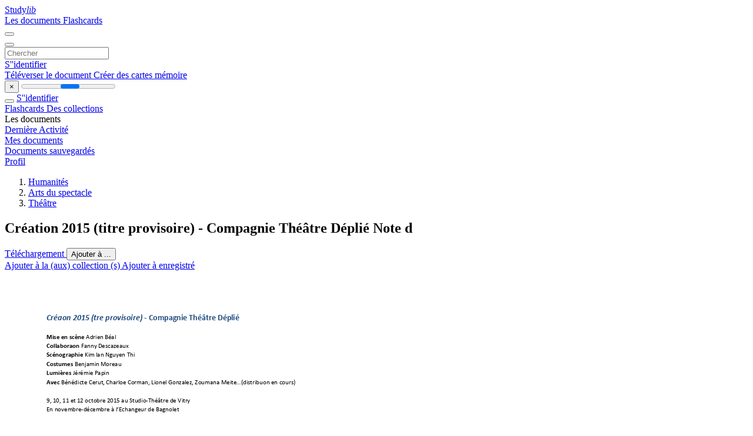

--- FILE ---
content_type: text/html;charset=UTF-8
request_url: https://studylibfr.com/doc/4293791/cr%C3%A9ation-2015--titre-provisoire----compagnie-th%C3%A9%C3%A2tre-d%C3%A9pl...
body_size: 19820
content:















































	




























<!DOCTYPE html>
<html lang="fr">
<head>
    











<meta charset="utf-8">
<meta http-equiv="x-dns-prefetch-control" content="on">












<meta name="viewport" content="width=device-width, initial-scale=1, shrink-to-fit=no">
<meta http-equiv="x-ua-compatible" content="ie=edge">


<title>Cr&eacute;ation 2015 (titre provisoire) - Compagnie Th&eacute;&acirc;tre D&eacute;pli&eacute; Note d</title>


    <meta name="description" content="Dissertations gratuites, aide aux devoirs, cartes m&eacute;moire, travaux de recherche, rapports de lecture, m&eacute;moires, histoire, science, politique">


    <meta name="keywords" content="Dissertations gratuites, aide aux devoirs, cartes m&eacute;moire, travaux de recherche, rapports de lecture, m&eacute;moires, histoire, science, politique">





    <meta name="thumbnail" content="//s1.studylibfr.com/store/data/004293791_1-b8e1a2165e74473ee6872d7b10923f05.png">



    <script async crossorigin="anonymous"
    src="https://pagead2.googlesyndication.com/pagead/js/adsbygoogle.js?client=ca-pub-4574181568230206"></script>





<link rel="stylesheet" href="/theme/issuu2/design-4/dist/styles/design-4.css?_=1768295231228">










<link rel="apple-touch-icon-precomposed" href="/apple-touch-icon-precomposed.png">
<link rel="apple-touch-icon" sizes="180x180" href="/apple-touch-icon.png">
<link rel="icon" type="image/png" sizes="32x32" href="/favicon-32x32.png">
<link rel="icon" type="image/png" sizes="194x194" href="/favicon-194x194.png">
<link rel="icon" type="image/png" sizes="192x192" href="/android-chrome-192x192.png">
<link rel="icon" type="image/png" sizes="16x16" href="/favicon-16x16.png">
<link rel="mask-icon" href="/safari-pinned-tab.svg" color="#ff6d5a">
<link rel="manifest" href="/site.webmanifest">
<meta name="msapplication-TileColor" content="#fff">
<meta name="msapplication-config" content="/browserconfig.xml">
<meta name="theme-color" content="#fff">




    <meta property="og:title" content="Cr&eacute;ation 2015 (titre provisoire) - Compagnie Th&eacute;&acirc;tre D&eacute;pli&eacute; Note d"/>


    <meta property="og:description" content="Dissertations gratuites, aide aux devoirs, cartes m&eacute;moire, travaux de recherche, rapports de lecture, m&eacute;moires, histoire, science, politique">

<meta property="og:type" content="article"/>

    <meta property="og:url" content="https://studylibfr.com/doc/4293791/cr&eacute;ation-2015--titre-provisoire----compagnie-th&eacute;&acirc;tre-d&eacute;pl...">


    <meta property="og:image" content="//s1.studylibfr.com/store/data/004293791_1-b8e1a2165e74473ee6872d7b10923f05.png">

<meta property="og:site_name" content="studylibfr.com">


    <meta name="twitter:title" content="Cr&eacute;ation 2015 (titre provisoire) - Compagnie Th&eacute;&acirc;tre D&eacute;pli&eacute; Note d">


    <meta name="twitter:description" content="Dissertations gratuites, aide aux devoirs, cartes m&eacute;moire, travaux de recherche, rapports de lecture, m&eacute;moires, histoire, science, politique">

<meta name="twitter:card" content="summary">

    <meta name="twitter:image" content="//s1.studylibfr.com/store/data/004293791_1-b8e1a2165e74473ee6872d7b10923f05.png">

<meta name="twitter:site" content="@studylibfr.com">


            







<link rel="preconnect" href="//s1.studylibfr.com/store">
<link rel="dns-prefetch" href="//s1.studylibfr.com/store">



<link rel="preload" href="//s1.studylibfr.com/store/data/004293791_1-b8e1a2165e74473ee6872d7b10923f05.png" as="image" media="(min-width:1200px)">
<link rel="preload" href="//s1.studylibfr.com/store/data/004293791_1-b8e1a2165e74473ee6872d7b10923f05-768x994.png" as="image" media="(max-width:1199px)">

<link rel="canonical" href="https://studylibfr.com/doc/4293791/cr%C3%A9ation-2015--titre-provisoire----compagnie-th%C3%A9%C3%A2tre-d%C3%A9pl...">


<script type="application/ld+json">[{"itemListElement":[{"position":1,"name":"Humanités","item":"https://studylibfr.com/catalog/Humanit%C3%A9s","@type":"ListItem"},{"position":2,"name":"Arts du spectacle","item":"https://studylibfr.com/catalog/Humanit%C3%A9s/Arts+du+spectacle","@type":"ListItem"},{"position":3,"name":"Théâtre","item":"https://studylibfr.com/catalog/Humanit%C3%A9s/Arts+du+spectacle/Th%C3%A9%C3%A2tre","@type":"ListItem"}],"@context":"https://schema.org","@type":"BreadcrumbList"},{"dateModified":"2024-06-21T20:42:08Z","datePublished":"2017-05-24T12:06:24Z","headline":"Création 2015 (titre provisoire) - Compagnie Théâtre Déplié Note d","image":"https://s1.studylibfr.com/store/data/004293791_1-b8e1a2165e74473ee6872d7b10923f05.png","mainEntityOfPage":{"@id":"https://google.com/article","@type":"WebPage"},"inLanguage":"fr","@context":"https://schema.org","@type":"Article"}]</script>



<script>
    
    var gaVC =
        
        
    
    
    'd'
    ;
</script>

<style>
    

    
</style>

		<link rel="stylesheet" href="/theme/htmlex/dist/HtmlexViewer.css?_=1768295231228">
		<style>/* Part 2: Page Elements: Modify with caution
 * The followings are base classes, some of which are meant to be override by PDF specific classes
 * So do not increase the specificity (e.g. ".classname" -> "#page-container .classname")
 */
.h2fc .pf { /* page */
  position:relative;
  background-color:white;
  overflow: hidden;
  margin:0; 
  border:0; /* required by pdf2htmlEX.js for page visibility test */
}.h2fc .pc { /* content of a page */
  position:absolute;
  border:0;
  padding:0;
  margin:0;
  top:0;
  left:0;
  width:100%;
  height:100%;
  overflow:hidden;
  display:block;
  /* set transform-origin for scaling */
  transform-origin:0% 0%;
  -ms-transform-origin:0% 0%;
  -webkit-transform-origin:0% 0%;
}.h2fc .pc.opened { /* used by pdf2htmlEX.js, to show/hide pages */
  display:block;
}.h2fc .bf { /* images that occupies the whole page */
  position:absolute;
  border:0;
  margin:0;
  top:0;
  bottom:0;
  width:100%;
  height:100%;
  -ms-user-select:none;
  -moz-user-select:none;
  -webkit-user-select:none;
  user-select:none;
}.h2fc .bi { /* images that cover only a part of the page */
  position:absolute;
  border:0;
  margin:0;
  -ms-user-select:none;
  -moz-user-select:none;
  -webkit-user-select:none;
  user-select:none;
}
@media print {
.h2fc .pf {
    margin:0;
    box-shadow:none;
    page-break-after:always;
    page-break-inside:avoid;
  }
  @-moz-document url-prefix() {
    /* fix page truncation for FireFox */
.h2fc .pf {
      overflow:visible;
      border:1px solid #FFFFFF;
    }.h2fc .pc {overflow:visible;}
  }
}.h2fc .c { /* clip box */
  position:absolute;
  border:0;
  padding:0;
  margin:0;
  overflow:hidden;
  display:block;
}.h2fc .t { /* text line */
  position:absolute;
  white-space:pre;
  font-size:1px;
  transform-origin:0% 100%;
  -ms-transform-origin:0% 100%;
  -webkit-transform-origin:0% 100%;
  unicode-bidi:bidi-override;/* For rtl languages, e.g. Hebrew, we don't want the default Unicode behaviour */
  -moz-font-feature-settings:"liga" 0;/* We don't want Firefox to recognize ligatures */
}.h2fc .t:after { /* webkit #35443 */
  content: '';
}.h2fc .t:before { /* Workaround Blink(up to 41)/Webkit bug of word-spacing with leading spaces (chromium #404444 and pdf2htmlEX #412) */
  content: '';
  display: inline-block;
}.h2fc .t span { /* text blocks within a line */
  /* Blink(up to 41)/Webkit have bug with negative word-spacing and inline-block (pdf2htmlEX #416), so keep normal span inline. */
  position:relative;
  unicode-bidi:bidi-override; /* For rtl languages, e.g. Hebrew, we don't want the default Unicode behaviour */
}.h2fc ._ { /* text shift */
  /* Blink(up to 41)/Webkit have bug with inline element, continuous spaces and word-spacing. Workaround by inline-block. */
  display: inline-block;
  color: transparent;
  z-index: -1;
}
/* selection background should not be opaque, for fallback mode */
::selection{
  background: rgba(127,255,255,0.4);
}
::-moz-selection{
  background: rgba(127,255,255,0.4);
}.h2fc .pi { /* info for Javascript */
  display:none;
}.h2fc .l { /* annotation links */
}
/* transparent color - WebKit */
.h2fc .d { /* css drawing */
  position:absolute;
  transform-origin:0% 100%;
  -ms-transform-origin:0% 100%;
  -webkit-transform-origin:0% 100%;
}
/* for the forms */
.h2fc .it {
  border: none;
  background-color: rgba(255, 255, 255, 0.0);
}.h2fc .ir:hover {
  cursor: pointer;
}

/* Base CSS END */
.h2fc .ff0{font-family:sans-serif;visibility:hidden;}
@font-face{font-display:swap;font-family:ff1;src:url(//s1.studylibfr.com/store/data-gzf/4b0d51547acaab2d3d1d97a1f774799c/1/004293791.htmlex.zip/f1.woff)format("woff");}.h2fc .ff1{font-family:ff1;line-height:0.872559;font-style:normal;font-weight:normal;visibility:visible;}
@font-face{font-display:swap;font-family:ff2;src:url(//s1.studylibfr.com/store/data-gzf/4b0d51547acaab2d3d1d97a1f774799c/1/004293791.htmlex.zip/f2.woff)format("woff");}.h2fc .ff2{font-family:ff2;line-height:0.863770;font-style:normal;font-weight:normal;visibility:visible;}
@font-face{font-display:swap;font-family:ff3;src:url(//s1.studylibfr.com/store/data-gzf/4b0d51547acaab2d3d1d97a1f774799c/1/004293791.htmlex.zip/f3.woff)format("woff");}.h2fc .ff3{font-family:ff3;line-height:0.871094;font-style:normal;font-weight:normal;visibility:visible;}
@font-face{font-display:swap;font-family:ff4;src:url(//s1.studylibfr.com/store/data-gzf/4b0d51547acaab2d3d1d97a1f774799c/1/004293791.htmlex.zip/f4.woff)format("woff");}.h2fc .ff4{font-family:ff4;line-height:0.871094;font-style:normal;font-weight:normal;visibility:visible;}
@font-face{font-display:swap;font-family:ff5;src:url(//s1.studylibfr.com/store/data-gzf/4b0d51547acaab2d3d1d97a1f774799c/1/004293791.htmlex.zip/f5.woff)format("woff");}.h2fc .ff5{font-family:ff5;line-height:0.862793;font-style:normal;font-weight:normal;visibility:visible;}
@font-face{font-display:swap;font-family:ff6;src:url(//s1.studylibfr.com/store/data-gzf/4b0d51547acaab2d3d1d97a1f774799c/1/004293791.htmlex.zip/f6.woff)format("woff");}.h2fc .ff6{font-family:ff6;line-height:0.863770;font-style:normal;font-weight:normal;visibility:visible;}
@font-face{font-display:swap;font-family:ff7;src:url(//s1.studylibfr.com/store/data-gzf/4b0d51547acaab2d3d1d97a1f774799c/1/004293791.htmlex.zip/f7.woff)format("woff");}.h2fc .ff7{font-family:ff7;line-height:0.862793;font-style:normal;font-weight:normal;visibility:visible;}.h2fc .m0{transform:matrix(0.250000,0.000000,0.000000,0.250000,0,0);-ms-transform:matrix(0.250000,0.000000,0.000000,0.250000,0,0);-webkit-transform:matrix(0.250000,0.000000,0.000000,0.250000,0,0);}.h2fc .v0{vertical-align:0px;}.h2fc .ls9{letter-spacing:-0.37px;}.h2fc .ls5{letter-spacing:-0.14px;}.h2fc .ls3{letter-spacing:-0.07px;}.h2fc .ls2{letter-spacing:-0.03px;}.h2fc .ls1{letter-spacing:0px;}.h2fc .ls0{letter-spacing:0.02px;}.h2fc .ls7{letter-spacing:0.08px;}.h2fc .ls6{letter-spacing:0.08px;}.h2fc .ls8{letter-spacing:0.09px;}.h2fc .ls4{letter-spacing:0.24px;}.h2fc .sc_{text-shadow:none;}.h2fc .sc0{text-shadow:-0.015em 0 transparent,0 0.015em transparent,0.015em 0 transparent,0 -0.015em  transparent;}
@media screen and (-webkit-min-device-pixel-ratio:0){
.h2fc .sc_{-webkit-text-stroke:0px transparent;}.h2fc .sc0{-webkit-text-stroke:0.015em transparent;text-shadow:none;}
}.h2fc .ws8{word-spacing:-10.84px;}.h2fc .ws3{word-spacing:-10.22px;}.h2fc .ws6{word-spacing:-10.06px;}.h2fc .ws4{word-spacing:-10.00px;}.h2fc .ws0{word-spacing:-9.98px;}.h2fc .ws1{word-spacing:-9.94px;}.h2fc .ws2{word-spacing:-9.90px;}.h2fc .ws5{word-spacing:-9.83px;}.h2fc .ws9{word-spacing:-9.60px;}.h2fc .ws7{word-spacing:0px;}.h2fc ._0{margin-left:-1.19px;}.h2fc ._1{width:1.00px;}.h2fc .fc1{color:rgb(0,0,0);}.h2fc .fc0{color:rgb(31,73,125);}.h2fc .fs1{font-size:44.16px;}.h2fc .fs2{font-size:48px;}.h2fc .fs0{font-size:56.16px;}.h2fc .y0{bottom:0px;}.h2fc .y59{bottom:78.38px;}.h2fc .y2c{bottom:86.78px;}.h2fc .y58{bottom:93.86px;}.h2fc .y2b{bottom:102.26px;}.h2fc .y57{bottom:109.34px;}.h2fc .y2a{bottom:117.74px;}.h2fc .y56{bottom:124.7px;}.h2fc .y29{bottom:133.1px;}.h2fc .y55{bottom:140.18px;}.h2fc .y65{bottom:141.62px;}.h2fc .y28{bottom:148.58px;}.h2fc .y54{bottom:155.66px;}.h2fc .y64{bottom:156.98px;}.h2fc .y27{bottom:164.06px;}.h2fc .y53{bottom:171.02px;}.h2fc .y63{bottom:172.46px;}.h2fc .y26{bottom:179.42px;}.h2fc .y52{bottom:186.5px;}.h2fc .y62{bottom:187.94px;}.h2fc .y25{bottom:194.9px;}.h2fc .y51{bottom:201.98px;}.h2fc .y61{bottom:203.3px;}.h2fc .y24{bottom:210.74px;}.h2fc .y50{bottom:217.34px;}.h2fc .y60{bottom:218.78px;}.h2fc .y23{bottom:227.18px;}.h2fc .y4f{bottom:233.18px;}.h2fc .y5f{bottom:234.26px;}.h2fc .y22{bottom:242.69px;}.h2fc .y4e{bottom:249.65px;}.h2fc .y21{bottom:258.17px;}.h2fc .y4d{bottom:265.13px;}.h2fc .y20{bottom:273.53px;}.h2fc .y4c{bottom:280.61px;}.h2fc .y1f{bottom:289.01px;}.h2fc .y4b{bottom:295.97px;}.h2fc .y1e{bottom:304.49px;}.h2fc .y4a{bottom:311.45px;}.h2fc .y1d{bottom:319.85px;}.h2fc .y49{bottom:326.93px;}.h2fc .y1c{bottom:335.33px;}.h2fc .y48{bottom:342.29px;}.h2fc .y1b{bottom:350.81px;}.h2fc .y47{bottom:357.77px;}.h2fc .y1a{bottom:366.17px;}.h2fc .y46{bottom:373.25px;}.h2fc .y19{bottom:381.65px;}.h2fc .y45{bottom:388.73px;}.h2fc .y18{bottom:397.13px;}.h2fc .y44{bottom:404.09px;}.h2fc .y17{bottom:412.51px;}.h2fc .y43{bottom:419.59px;}.h2fc .y16{bottom:427.99px;}.h2fc .y42{bottom:435.07px;}.h2fc .y15{bottom:444.67px;}.h2fc .y41{bottom:450.43px;}.h2fc .y14{bottom:463.15px;}.h2fc .y40{bottom:465.91px;}.h2fc .y13{bottom:478.51px;}.h2fc .y3f{bottom:481.39px;}.h2fc .y12{bottom:493.99px;}.h2fc .y3e{bottom:496.75px;}.h2fc .y11{bottom:509.47px;}.h2fc .y3d{bottom:512.23px;}.h2fc .y10{bottom:524.83px;}.h2fc .y3c{bottom:527.71px;}.h2fc .yf{bottom:540.31px;}.h2fc .y3b{bottom:543.07px;}.h2fc .ye{bottom:555.79px;}.h2fc .y3a{bottom:558.55px;}.h2fc .yd{bottom:571.15px;}.h2fc .y39{bottom:574.03px;}.h2fc .yc{bottom:586.66px;}.h2fc .y38{bottom:589.42px;}.h2fc .y5e{bottom:589.78px;}.h2fc .yb{bottom:602.14px;}.h2fc .y37{bottom:604.9px;}.h2fc .y5d{bottom:606.34px;}.h2fc .ya{bottom:617.5px;}.h2fc .y36{bottom:620.38px;}.h2fc .y5c{bottom:621.7px;}.h2fc .y9{bottom:632.98px;}.h2fc .y35{bottom:635.74px;}.h2fc .y5b{bottom:637.18px;}.h2fc .y8{bottom:648.46px;}.h2fc .y34{bottom:651.58px;}.h2fc .y5a{bottom:652.66px;}.h2fc .y7{bottom:663.82px;}.h2fc .y33{bottom:668.02px;}.h2fc .y6{bottom:679.3px;}.h2fc .y32{bottom:683.5px;}.h2fc .y5{bottom:694.78px;}.h2fc .y31{bottom:698.98px;}.h2fc .y4{bottom:710.14px;}.h2fc .y30{bottom:714.46px;}.h2fc .y3{bottom:725.62px;}.h2fc .y2f{bottom:729.82px;}.h2fc .y2{bottom:741.1px;}.h2fc .y2e{bottom:745.3px;}.h2fc .y1{bottom:757.8px;}.h2fc .y2d{bottom:760.8px;}.h2fc .g5{height:30.23px;}.h2fc .g3{height:30.27px;}.h2fc .g4{height:30.59px;}.h2fc .g8{height:32.90px;}.h2fc .g7{height:33.25px;}.h2fc .g6{height:38.91px;}.h2fc .g2{height:39.04px;}.h2fc .g0{height:841.92px;}.h2fc .g1{height:842px;}.h2fc .w0{width:595.32px;}.h2fc .w1{width:595.5px;}.h2fc .x0{left:0px;}.h2fc .x1{left:70.82px;}.h2fc .x2{left:408.19px;}
</style>
        

<script>
    var gaUserId = 2;
    var gaUserType = 'empty';
</script>

<script>(function(w,d,s,l,i){w[l]=w[l]||[];w[l].push({'gtm.start':
new Date().getTime(),event:'gtm.js'});var f=d.getElementsByTagName(s)[0],
j=d.createElement(s),dl=l!='dataLayer'?'&l='+l:'';j.async=true;j.src=
'https://www.googletagmanager.com/gtm.js?id='+i+dl;f.parentNode.insertBefore(j,f);
})(window,document,'script','dataLayer','GTM-MVZDMKVF');</script>



<style>
.above-content
{
    height: 120px;
    max-height: 120px;
}
.above-content > div,
.above-content > div > ins
{
    height: 110px;
    max-height: 110px;
}

.below-content
{
     height: 120px;
	 max-height: 120px;
}
.below-content > div > ins,
.below-content > div
{
	  height: 110px;
	  max-height: 110px;
}
@media (max-width: 567px)
{
    .below-content,
	.below-content > div > ins,
	.below-content > div
	{
		height: initial;
		max-height: initial;
		
	}
}

.sidebar-top-content,
.sidebar-bottom-content
{
    margin-left:-15px;
}
</style>



<script async src="https://www.googletagmanager.com/gtag/js?id=G-2YEWJSZPH2"></script>
<script>
window.dataLayer = window.dataLayer || [];
function gtag(){dataLayer.push(arguments)}
gtag('js', new Date());
gtag('config', 'G-2YEWJSZPH2');
</script>


    <link rel="stylesheet" href="https://fonts.googleapis.com/css?family=Roboto:300,400&display=swap&subset=cyrillic">
<link rel="stylesheet" href="/memtrick_theme-c141f8/dist/theme.css">
<script>
    var Flashcards = {
        lang: 'fr',
        root: "/flashcards",
        themeRoot: '/theme/issuu2/static'
    };
</script>



</head>

<body class="">

    
<noscript><iframe src="https://www.googletagmanager.com/ns.html?id=GTM-MVZDMKVF"
height="0" width="0" style="display:none;visibility:hidden"></iframe></noscript>


<nav class="navbar navbar-white navbar-expand-xl">
    <div class="navbar-nav nav flex-nowrap">
        <a class="navbar-brand" href="/">
            
                
                
                    <s class="fa-stack fa-xs">
                        <i class="fas fa-square fa-stack-2x"></i>
                        <i class="fas fa-users-class fa-stack-1x fa-inverse"></i>
                    </s>
                    <span class="hidden-sm-down d-inline-flex">
                        Study<em>lib</em>
                    </span>
                
            
        </a>
        <div class="nav-divider"></div>

        
            <a class="nav-item nav-link #hidden-xs-down" href="/catalog/">
                Les documents
            </a>
            <a class="nav-item nav-link hidden-xx-down" href="/flashcards/explorer">
                Flashcards
            </a>
        

        

        

        
    </div>

    <button class="navbar-toggler collapsed" type="button"
            data-toggle="collapse" data-target="#navbar">
        <span class="navbar-toggler-icon"></span>
    </button>

    <div class="navbar-collapse collapse" id="navbar">
        <div class="nav-divider"></div>
        <form class="navbar-search form-inline" action="/search/">
            <div class="input-group">
                <div class="input-group-prepend">
                    <button class="form-btn btn btn-outline" type="submit">
                        <i class="fa fa-search"></i>
                    </button>
                </div>
                <input class="form-control" required
                       type="text" name="q" value=""
                       placeholder="Chercher">
            </div>
        </form>

        <div class="navbar-nav ml-auto text-nowrap">
            <div class="nav-divider"></div>

            
                <a class="nav-item nav-link" href="/login">
                    S''identifier
                </a>
                <div class="nav-divider"></div>
            

            <div class="navbar-item navbar-text text-initial">
                
                    <a href="/uploadform" class="btn btn-sm btn-secondary"
                       onclick="_ym('document_upload'); return true">
                        Téléverser le document
                    </a>
                

                

                
                    <a class="btn btn-sm btn-primary" href="/flashcards/new-pack">
                        Créer des cartes mémoire
                    </a>
                
            </div>
        </div>
    </div>
</nav>

<div class="wrapper-default">
    <section class="upload-info my-3">
        <div class="container">
            <button class="close" type="button">&times;</button>
            <progress class="progress" max="100">
                <div class="progress">
                    <span class="progress-bar"></span>
                </div>
            </progress>
        </div>
    </section>

    <div class="row no-gutters flex-nowrap">
        <nav class="sidebar collapse bg-white
                
                "
             id="sidebar">

            <div class="sidebar-wrapper">
                
                <div class="sidebar-header sidebar-list-group-item--theme active text-truncate mt-2 py-1 d-flex align-items-baseline">
                    <button class="sidebar-toggle btn btn-transparent" type="button" data-toggle="collapse" data-target="#sidebar">
                        <i class="fa fa-home"></i>
                    </button>
                    <a class="sidebar-list-group-item--theme active flex-fill" href="/dashboard">
                        S''identifier
                    </a>
                </div>

                <div class="list-group">
                    
                        
                            
                            
                            
                                <a class="list-group-item list-group-item-action sidebar-item
                                        "
                                   href="/flashcards/">

                                    <i class="fa fa-fw fa-brain"></i>
                                    Flashcards
                                </a>
                            
                        
                    
                        
                            
                            
                            
                                <a class="list-group-item list-group-item-action sidebar-item
                                        "
                                   href="/collections/">

                                    <i class="fa fa-fw fa-archive"></i>
                                    Des collections
                                </a>
                            
                        
                    
                        
                            
                                <div class="sidebar-item list-group-divider"></div>
                            
                            
                            
                        
                    
                        
                            
                            
                                <div class="list-group-item list-group-item-action sidebar-item
                                        "
                                     href="#documents_list" data-toggle="list">

                                    <i class="fa fa-fw fa-file"></i>
                                    Les documents

                                    <div class="list-group text-muted" id="documents_list">
                                        
                                            <a class="list-group-item list-group-item-action" href="/documents/activity">
                                                <i class="fa fa-fw fa-clock mt-1 float-left"></i>
                                                <div class="text-truncate">
                                                    Dernière Activité
                                                </div>
                                            </a>
                                        
                                            <a class="list-group-item list-group-item-action" href="/documents/">
                                                <i class="fa fa-fw fa-folder-open mt-1 float-left"></i>
                                                <div class="text-truncate">
                                                    Mes documents
                                                </div>
                                            </a>
                                        
                                            <a class="list-group-item list-group-item-action" href="/documents/saved">
                                                <i class="fa fa-fw fa-bookmark mt-1 float-left"></i>
                                                <div class="text-truncate">
                                                    Documents sauvegardés
                                                </div>
                                            </a>
                                        
                                    </div>
                                </div>
                            
                            
                        
                    
                        
                            
                                <div class="sidebar-item list-group-divider"></div>
                            
                            
                            
                        
                    
                        
                            
                            
                            
                                <a class="list-group-item list-group-item-action sidebar-item
                                        "
                                   href="/profile">

                                    <i class="fa fa-fw fa-cog"></i>
                                    Profil
                                </a>
                            
                        
                    

                    
                </div>
            </div>
        </nav>

        <script>
            try {
                window.addEventListener('orientationchange', function () {
                    if (screen.availWidth < 640) {
                        document.getElementById('sidebar').classList.remove('show');
                    }
                });
                window.dispatchEvent(new Event('orientationchange'));
            } catch (e) {
            }
        </script>

        
            

            
                <div class="col container 
                         
                        ">
                    
		
			
				<div class="p-md-3 p-lg-0">
					<section class="htmlex-content">
						<div class="htmlex-caption">
							<div class="panel">
								












<div style="border-top: solid 1px transparent;"></div>

<ol class="breadcrumb mt-2 mb-0 pt-1 pb-0 hidden-lg-down">
    
        
            
                <li class="breadcrumb-item"><a href="/catalog/Humanit%C3%A9s">Humanit&eacute;s</a></li>
            
                <li class="breadcrumb-item"><a href="/catalog/Humanit%C3%A9s/Arts+du+spectacle">Arts du spectacle</a></li>
            
                <li class="breadcrumb-item"><a href="/catalog/Humanit%C3%A9s/Arts+du+spectacle/Th%C3%A9%C3%A2tre">Th&eacute;&acirc;tre</a></li>
            
        
        
    
</ol>

<h1 class="mx-3 pt-xl-0 my-3">Cr&eacute;ation 2015 (titre provisoire) - Compagnie Th&eacute;&acirc;tre D&eacute;pli&eacute; Note d</h1>



<div class="d-flex flex-row mx-2 justify-content-start align-items-baseline">
    
    <a class="btn btn-sm btn-download mb-3 mx-1 px-5 text-nowrap"
        href="/download/4293791" rel="nofollow" onclick="_ym('document_download');return true">
        Téléchargement
    </a>

    

    <button class="btn btn-add-to btn-sm dropdown-toggle  mb-3 mx-1" type="button" data-toggle="dropdown">
        Ajouter à ...
    </button>

    <div class="dropdown-menu dropdown-menu-right">
        <a class="dropdown-item" href="#" data-toggle="modal" data-target="#collection-actions">
            Ajouter à la (aux) collection (s)
        </a>
        
            <a class="dropdown-item" id="saved" href="#" data-action="add">
                
                    
                    Ajouter à enregistré
                
            </a>
        
    </div>
</div>




							</div>
						</div>

						<div class="htmlex-main">
							<div class="htmlex2__container">
								<div id="viewerRoot" class="h2fc" data-pages-url="//s1.studylibfr.com/store/data-gzf/4b0d51547acaab2d3d1d97a1f774799c/1/004293791.htmlex.zip/{p}">
									
										
											
												<div class="pf-outer"><div id="pf1" class="pf w0 g0" data-page-no="1"><div class="pc pc1 w0 g0"><img class="bi x0 y0 w1 g1" alt="" src="//s1.studylibfr.com/store/data-gzf/4b0d51547acaab2d3d1d97a1f774799c/1/004293791.htmlex.zip/bg1.jpg"/><div class="t m0 x1 g2 y1 ff1 fs0 fc0 sc0 ls1 ws7">Création 2015 (<span class="_ _0"></span>titre provisoire) <span class="ff2">- Compag<span class="_ _0"></span>nie Théâtre Dépl<span class="_ _0"></span>ié </span></div><div class="t m0 x1 g3 y2 ff2 fs1 fc0 sc0 ls1 ws7"> </div><div class="t m0 x1 g4 y3 ff2 fs1 fc1 sc0 ls1 ws7">Mise en scène<span class="ff3"> Adrien<span class="_ _0"></span> Béal  </span></div><div class="t m0 x1 g4 y4 ff2 fs1 fc1 sc0 ls1 ws0">Collaboration<span class="ff3 ws7"> Fanny<span class="_ _0"></span> Descazeaux </span></div><div class="t m0 x1 g4 y5 ff2 fs1 fc1 sc0 ls1 ws7">Scénographie <span class="ff3">Ki<span class="_ _0"></span>m lan Nguyen Thi<span class="_ _0"></span> </span></div><div class="t m0 x1 g4 y6 ff2 fs1 fc1 sc0 ls1 ws0">Costumes<span class="ff3 ws7"> Benjamin<span class="_ _0"></span> Moreau </span></div><div class="t m0 x1 g4 y7 ff2 fs1 fc1 sc0 ls1 ws7">Lumières <span class="ff3">Jérémie<span class="_ _0"></span> Papin </span></div><div class="t m0 x1 g4 y8 ff2 fs1 fc1 sc0 ls1 ws0">Avec<span class="ff3 ws7"> Bénédicte Cerut<span class="_ _0"></span>ti, Charlotte C<span class="_ _0"></span>orman, Lionel Gon<span class="_ _0"></span>zalez, <span class="ff4">Zoumana Meit<span class="_ _0"></span>e…(<span class="ff3">distribution en cours<span class="_ _0"></span>) </span></span></span></div><div class="t m0 x1 g3 y9 ff2 fs1 fc0 sc0 ls1 ws7"> </div><div class="t m0 x1 g4 ya ff3 fs1 fc1 sc0 ls1 ws7">9, 10, 11 et 1<span class="_ _0"></span>2 octobre 2015 <span class="ls2 ws1">au</span> Studio-Théâtr<span class="_ _0"></span>e de Vitr<span class="_ _0"></span>y </div><div class="t m0 x1 g4 yb ff3 fs1 fc1 sc0 ls1 ws7">En novembre-<span class="ff4">déc<span class="_ _0"></span>embre à l’Echangeur d<span class="_ _0"></span>e Bagnolet<span class="ff2 fc0"> </span></span></div><div class="t m0 x1 g3 yc ff2 fs1 fc0 sc0 ls1 ws7"> </div><div class="t m0 x1 g4 yd ff2 fs1 fc1 sc0 ls1 ws0">Production<span class="ff3 ws7"> Co<span class="_ _0"></span>mpagnie Théâtre Déplié </span></div><div class="t m0 x1 g4 ye ff2 fs1 fc1 sc0 ls1 ws0">Coproduction<span class="ff3 ws7"> Thé<span class="_ _0"></span>âtre de Vanves, S<span class="_ _0"></span>tudio-Théâtre de V<span class="_ _0"></span>itry  </span></div><div class="t m0 x1 g4 yf ff4 fs1 fc1 sc0 ls1 ws7">Avec l’aide à la<span class="_ _0"></span> production du<span class="_ _0"></span> Min<span class="ff3 ls3 ws2">is</span><span class="ff3">tère de la Culture et de l<span class="_ _0"></span>a C<span class="ls4 ws3">om</span>municati<span class="_ _0"></span>on <span class="ff4 ws0">–</span> Drac Ile de Franc<span class="_ _0"></span>e </span></div><div class="t m0 x1 g4 y10 ff3 fs1 fc1 sc0 ls1 ws7">Avec le soutien d<span class="_ _0"></span>e la Ville d<span class="_ _0"></span>es Lilas et du Cons<span class="_ _0"></span>eil Général de la Sein<span class="_ _0"></span>e-Saint-<span class="ff4">Denis dan<span class="_ _0"></span>s le cadre d’une </span></div><div class="t m0 x1 g4 y11 ff3 fs1 fc1 sc0 ls1 ws7">résidence partagée<span class="_ _0"></span> en 2015. </div><div class="t m0 x1 g5 y12 ff5 fs1 fc1 sc0 ls0 ws4">Rec<span class="ls1 ws7">herche de pa<span class="_ _0"></span>rtenariats en cou<span class="_ _0"></span>rs </span></div><div class="t m0 x1 g3 y13 ff2 fs1 fc0 sc0 ls1 ws7"> </div><div class="t m0 x1 g3 y14 ff2 fs1 fc0 sc0 ls1 ws7"> </div><div class="t m0 x1 g6 y15 ff6 fs0 fc0 sc0 ls1 ws7">Note d’inten<span class="_ _0"></span>tion<span class="ff2"> <span class="ff3"> </span></span></div><div class="t m0 x1 g4 y16 ff3 fs1 fc1 sc0 ls1 ws7"> </div><div class="t m0 x1 g5 y17 ff5 fs1 fc1 sc0 ls1 ws7">« Si chaque jour, exact<span class="_ _0"></span>ement à la même heu<span class="_ _0"></span>re, on fais<span class="_ _0"></span>ait la même chose<span class="_ _0"></span>, comme un rituel ina<span class="_ _0"></span>ltérable, </div><div class="t m0 x1 g5 y18 ff5 fs1 fc1 sc0 ls1 ws7">systématique, chaq<span class="_ _0"></span>ue jour, toujou<span class="_ _0"></span>rs à la même heu<span class="_ _0"></span>re, le monde serait<span class="_ _0"></span> changé. Quelqu<span class="_ _0"></span>e chose </div><div class="t m0 x1 g5 y19 ff5 fs1 fc1 sc0 ls1 ws7">changerait, il ne pour<span class="_ _0"></span>rait en être<span class="_ _0"></span> autrement. Supposo<span class="_ _0"></span>ns que tu te r<span class="_ _0"></span>éveilles, tu te lèves à <span class="_ _0"></span>sept heures </div><div class="t m0 x1 g5 y1a ff7 fs1 fc1 sc0 ls1 ws7">précises, tu vas da<span class="_ _0"></span>ns la salle de bain<span class="_ _0"></span>, tu remplis un ve<span class="_ _0"></span>rre d’eau dans l<span class="_ _0"></span>e robinet et t<span class="_ _0"></span>u le verses dans les<span class="_ _0"></span> </div><div class="t m0 x1 g4 y1b ff7 fs1 fc1 sc0 ls1 ws7">toilettes. C’est tout.<span class="_ _0"></span> »<span class="ff3"> (Andrei Tark<span class="_ _0"></span>ovski, Le Sacrifice<span class="_ _0"></span>) </span></div><div class="t m0 x1 g4 y1c ff3 fs1 fc1 sc0 ls1 ws7"> </div><div class="t m0 x1 g4 y1d ff3 fs1 fc1 sc0 ls1 ws7">La question du rappor<span class="_ _0"></span>t de l&apos;<span class="_ _0"></span>individu au monde, et de <span class="_ _0"></span>son engagement dan<span class="_ _0"></span>s le monde, et la<span class="_ _0"></span> question </div><div class="t m0 x1 g4 y1e ff3 fs1 fc1 sc0 ls1 ws7">de l&apos;écriture, particuli<span class="_ _0"></span>èrement au th<span class="_ _0"></span>éâtre, pour <span class="_ _0"></span>moi, sont liées. Je <span class="_ _0"></span>constate que ces qu<span class="_ _0"></span>estions ne </div><div class="t m0 x1 g4 y1f ff3 fs1 fc1 sc0 ls1 ws7">cessent de me m<span class="_ _0"></span>ettre au tr<span class="_ _0"></span>avail, qu&apos;elles son<span class="_ _0"></span>t impérieuses, e<span class="_ _0"></span>t qu&apos;elles créent la n<span class="_ _0"></span>écessité de t<span class="_ _0"></span>ous </div><div class="t m0 x1 g4 y20 ff3 fs1 fc1 sc0 ls1 ws7">mes travaux de<span class="_ _0"></span> mise en scène. C&apos;est l<span class="_ _0"></span>e cas pour ce pr<span class="_ _0"></span>ojet de création qui part d&apos;<span class="_ _0"></span>une intuition, et<span class="_ _0"></span> qui </div><div class="t m0 x1 g4 y21 ff3 fs1 fc1 sc0 ls5 ws5">pr<span class="ls1 ws7">endra forme au fil du<span class="_ _0"></span> travail. </span></div><div class="t m0 x1 g4 y22 ff3 fs1 fc1 sc0 ls1 ws7"> </div><div class="t m0 x1 g4 y23 ff3 fs1 fc1 sc0 ls1 ws7"> </div><div class="t m0 x1 g7 y24 ff2 fs2 fc0 sc0 ls1 ws7">Un horizon de catastrophes<span class="ff3"> </span></div><div class="t m0 x1 g4 y25 ff4 fs1 fc1 sc0 ls1 ws7">L’intuition qui est<span class="_ _0"></span> à l’origine de cett<span class="_ _0"></span>e nouvelle cr<span class="_ _0"></span>éation, à partir de<span class="_ _0"></span> laquelle com<span class="_ _0"></span>mence ma recherch<span class="_ _0"></span>e, </div><div class="t m0 x1 g4 y26 ff3 fs1 fc1 sc0 ls6 ws6">es<span class="ff4 ls1 ws7">t un sentiment a<span class="_ _0"></span>mbiant, celui qu’au<span class="_ _0"></span>jourd’hui, la per<span class="_ _0"></span>spective com<span class="_ _0"></span>mune pour tous les individu<span class="_ _0"></span>s </span></div><div class="t m0 x1 g4 y27 ff4 fs1 fc1 sc0 ls1 ws7">prend l’apparence d’un<span class="_ _0"></span>e catastr<span class="_ _0"></span>ophe pour l’humanit<span class="_ _0"></span>é. L’invention au X<span class="_ _0"></span>Xe siècle de l’ar<span class="_ _0"></span>me atomique, </div><div class="t m0 x1 g4 y28 ff3 fs1 fc1 sc0 ls1 ws7">arme absolue, e<span class="_ _0"></span>t les préoccu<span class="_ _0"></span>pations écologiques ac<span class="_ _0"></span>tuelles ont a<span class="_ _0"></span>mené une réalité nouvelle, c<span class="_ _0"></span>elle </div><div class="t m0 x1 g4 y29 ff4 fs1 fc1 sc0 ls1 ws7">selon laquelle l’hum<span class="_ _0"></span>anité peut sa pr<span class="_ _0"></span>opre fin, et qu<span class="_ _0"></span>’elle la prépare.<span class="ff3"> </span></div><div class="t m0 x1 g4 y2a ff3 fs1 fc1 sc0 ls1 ws7">Ces nouvelles donn<span class="_ _0"></span>ées avec lesquelle<span class="_ _0"></span>s il nous faut vivr<span class="_ _0"></span>e résonnent avec le<span class="_ _0"></span> souvenir des gran<span class="_ _0"></span>des </div><div class="t m0 x1 g4 y2b ff4 fs1 fc1 sc0 ls1 ws7">catastrophes du XXe<span class="_ _0"></span> siècle et placen<span class="_ _0"></span>t toutes l’individu<span class="_ _0"></span> fac<span class="ff3">e à la question de <span class="_ _0"></span>sa responsabilité. </span></div><div class="t m0 x1 g4 y2c ff3 fs1 fc1 sc0 ls1 ws7">Comment appréh<span class="_ _0"></span>ender cet horizon <span class="_ _0"></span>? </div></div><div class="pi" data-data='{"ctm":[1.000000,0.000000,0.000000,1.000000,0.000000,0.000000]}'></div></div>
</div>
											
											
										
									
										
											
												<div class="pf-outer"><div id="pf2" class="pf w0 g0" data-page-no="2"><div class="pc pc2 w0 g0"><img class="bi x0 y0 w1 g1" alt="" src="//s1.studylibfr.com/store/data-gzf/4b0d51547acaab2d3d1d97a1f774799c/1/004293791.htmlex.zip/bg2.jpg"/><div class="t m0 x1 g5 y2d ff5 fs1 fc1 sc0 ls1 ws7">« Maintenant on pou<span class="_ _0"></span>rrait presque <span class="_ _0"></span>enseigner aux enfa<span class="_ _0"></span>nts comment la pla<span class="_ _0"></span>nète va <span class="_ _0"></span>mourir, non pas </div><div class="t m0 x1 g5 y2e ff7 fs1 fc1 sc0 ls1 ws7">comme une probab<span class="_ _0"></span>ilité mais comme l’histoi<span class="_ _0"></span>re du futur.<span class="_ _0"></span> On leur dirait qu’on<span class="_ _0"></span> a découvert de<span class="_ _0"></span>s <span class="_ _1"></span><span class="ff5">feux, des </span></div><div class="t m0 x1 g5 y2f ff7 fs1 fc1 sc0 ls1 ws7">brasiers, des fusions,<span class="_ _0"></span> que l’homme ava<span class="_ _0"></span>it allumé et qu<span class="_ _0"></span>’il était incapa<span class="_ _0"></span>ble d’arrêter. Qu<span class="_ _0"></span>e c’était comme </div><div class="t m0 x1 g4 y30 ff7 fs1 fc1 sc0 ls1 ws7">ça, qu’il y avait des<span class="_ _0"></span> sortes d’incend<span class="_ _0"></span>ies qu’on ne pouvait<span class="_ _0"></span> plus arrêter du tou<span class="_ _0"></span>t. »<span class="ff3"> (Marguerite <span class="_ _0"></span>Duras, </span></div><div class="t m0 x1 g4 y31 ff3 fs1 fc1 sc0 ls1 ws7">Entretien, Le Matin<span class="_ _0"></span>, 4 juin 19<span class="_ _0"></span>86.) </div><div class="t m0 x1 g4 y32 ff3 fs1 fc1 sc0 ls1 ws7"> </div><div class="t m0 x1 g4 y33 ff3 fs1 fc1 sc0 ls1 ws7"> </div><div class="t m0 x1 g7 y34 ff6 fs2 fc0 sc0 ls1 ws8">L’indi<span class="ff2 ws7">vidu face à la catastrophe<span class="ff3"> </span></span></div><div class="t m0 x1 g4 y35 ff4 fs1 fc1 sc0 ls1 ws7">Le travail que je <span class="_ _0"></span>souhaite faire ne s<span class="_ _0"></span>’attachera pas <span class="_ _0"></span>à utiliser le théâtr<span class="_ _0"></span>e pour alerte<span class="_ _0"></span>r ou pour dénoncer </div><div class="t m0 x1 g4 y36 ff4 fs1 fc1 sc0 ls1 ws7">le désastre. Il ne s’agi<span class="_ _0"></span>ra pas de porter un<span class="_ _0"></span>e parole <span class="_ _0"></span>ou de décrire scientifiqu<span class="_ _0"></span>ement les raisons qu<span class="_ _0"></span>i </div><div class="t m0 x1 g4 y37 ff3 fs1 fc1 sc0 ls1 ws7">mènent à la catas<span class="_ _0"></span>trophe. J<span class="ff4">e me pench<span class="_ _0"></span>erai avec mon <span class="_ _0"></span>équipe sur l’être hu<span class="_ _0"></span>main et sur les <span class="_ _0"></span>enjeux qui se </span></div><div class="t m0 x1 g4 y38 ff4 fs1 fc1 sc0 ls1 ws7">dessinent pour lui da<span class="_ _0"></span>ns le monde tel<span class="_ _0"></span> qu’il se présent<span class="_ _0"></span>e. Il s’agira de s<span class="_ _0"></span>aisir aussi précisé<span class="_ _0"></span>ment que </div><div class="t m0 x1 g4 y39 ff4 fs1 fc1 sc0 ls1 ws7">possible l’état hu<span class="_ _0"></span>main propre à c<span class="_ _0"></span>ette situation. Je<span class="_ _0"></span> souhaite penser les<span class="_ _0"></span> différentes<span class="ff3"> perspectives<span class="_ _0"></span> </span></div><div class="t m0 x1 g4 y3a ff4 fs1 fc1 sc0 ls1 ws7">catastrophiques (<span class="_ _0"></span>écologique, nu<span class="_ _0"></span>cléaire, terroris<span class="_ _0"></span>te, …) comm<span class="_ _0"></span>e un ensemble, plu<span class="_ _0"></span>tôt que de l<span class="_ _0"></span>es </div><div class="t m0 x1 g4 y3b ff4 fs1 fc1 sc0 ls1 ws7">distinguer par leurs sp<span class="_ _0"></span>écificités. Cet ens<span class="_ _0"></span>emble forme u<span class="_ _0"></span>n phénomène pr<span class="_ _0"></span>égnant pour l’être<span class="_ _0"></span> humain, </div><div class="t m0 x1 g4 y3c ff4 fs1 fc1 sc0 ls1 ws7">qui nécessite qu’il red<span class="_ _0"></span>éfinisse s<span class="_ _0"></span>on rapport au monde.<span class="_ _0"></span> <span class="ff3">Nous étudierons d<span class="_ _0"></span>onc, entre autres<span class="_ _0"></span>, la manière </span></div><div class="t m0 x1 g4 y3d ff3 fs1 fc1 sc0 ls1 ws7">dont <span class="ff4">la question du «<span class="_ _0"></span> mal » est posée, ain<span class="_ _0"></span>si que le par<span class="_ _0"></span>adoxe qui appelle l’h<span class="_ _0"></span>omme à se resp<span class="_ _0"></span>onsabiliser </span></div><div class="t m0 x1 g4 y3e ff3 fs1 fc1 sc0 ls1 ws7">tout en le maintenan<span class="_ _0"></span>t dans un état<span class="_ _0"></span> de sidération. </div><div class="t m0 x1 g4 y3f ff3 fs1 fc1 sc0 ls1 ws7"> </div><div class="t m0 x1 g4 y40 ff3 fs1 fc1 sc0 ls1 ws7">Le plateau de théâtr<span class="_ _0"></span>e sera le supp<span class="_ _0"></span>ort sur lequel nous <span class="_ _0"></span>mettrons en jeu les conflit<span class="_ _0"></span>s qui peuvent<span class="_ _0"></span> animer </div><div class="t m0 x1 g4 y41 ff4 fs1 fc1 sc0 ls1 ws7">l’individu face aux autres<span class="_ _0"></span> et face à lui<span class="ff3 ws0">-</span>m<span class="_ _0"></span>ême dans un monde<span class="_ _0"></span> guetté par les ca<span class="_ _0"></span>tastrophes. L’é<span class="_ _0"></span>chelle </div><div class="t m0 x1 g4 y42 ff4 fs1 fc1 sc0 ls1 ws7">minuscule de la pe<span class="_ _0"></span>tite communauté qu<span class="_ _0"></span>i occupe une s<span class="_ _0"></span>alle de spectacl<span class="_ _0"></span>e, au regard<span class="_ _0"></span> de l’humanité, </div><div class="t m0 x1 g4 y43 ff4 fs1 fc1 sc0 ls1 ws7">m’intéresse. Je s<span class="_ _0"></span><span class="ff3">ouhaite travailler dan<span class="_ _0"></span>s un rapport de <span class="_ _0"></span>cohérence ave<span class="_ _0"></span>c ces dimens<span class="_ _0"></span>ions qui orienteront </span></div><div class="t m0 x1 g4 y44 ff3 fs1 fc1 sc0 ls1 ws7">la nature des relati<span class="_ _0"></span>ons <span class="ff4 ls7">–</span><span class="ls8"> </span><span class="ff4">relation au pub<span class="_ _0"></span>lic, relation en<span class="_ _0"></span>tre les acteurs, <span class="_ _0"></span>entre les membre<span class="_ _0"></span>s d’une </span></div><div class="t m0 x1 g4 y45 ff3 fs1 fc1 sc0 ls1 ws7">équipe, relation à<span class="_ _0"></span> soi. Le cad<span class="_ _0"></span>re fictionnel que n<span class="_ _0"></span>ous nous donner<span class="_ _0"></span>ons (fable, contexte ou personnag<span class="_ _0"></span>es) </div><div class="t m0 x1 g4 y46 ff4 fs1 fc1 sc0 ls1 ws7">devra également r<span class="_ _0"></span>épondre à cet<span class="_ _0"></span>te idée, et s’inspir<span class="_ _0"></span>er de ce qu<span class="_ _0"></span>’en dit Günther An<span class="_ _0"></span>ders :<span class="ff3"> </span></div><div class="t m0 x1 g5 y47 ff5 fs1 fc1 sc0 ls1 ws7">« Il se peut que ce<span class="_ _0"></span>rtains en sac<span class="_ _0"></span>hent plus que nous <span class="_ _0"></span>sur la bombe, et mê<span class="_ _0"></span>me beaucoup<span class="_ _0"></span> plus. Mais quelles </div><div class="t m0 x1 g5 y48 ff7 fs1 fc1 sc0 ls1 ws7">que soient nos con<span class="_ _0"></span>naissances, aucun d’en<span class="_ _0"></span>tr<span class="ff5 ws0">e-</span>nous ne dispo<span class="_ _0"></span>se d’un « savoir » qu<span class="_ _0"></span>i serait à la mesu<span class="_ _0"></span>re de </div><div class="t m0 x1 g5 y49 ff7 fs1 fc1 sc0 ls1 ws7">ce que pourrait êt<span class="_ _0"></span>re une guerre atomiqu<span class="_ _0"></span>e : le géné<span class="_ _0"></span>ral et le président<span class="_ _0"></span> n’en savent <span class="_ _0"></span>pas plus que le </div><div class="t m0 x1 g5 y4a ff7 fs1 fc1 sc0 ls1 ws7">fantassin et l’homm<span class="_ _0"></span>e de la rue. Car le déca<span class="_ _0"></span>lage entre<span class="_ _0"></span> savoir et comprend<span class="_ _0"></span>re ne tient au<span class="_ _0"></span>cun compte d<span class="ff5">es </span></div><div class="t m0 x1 g4 y4b ff7 fs1 fc1 sc0 ls1 ws7">personnes ni du rang<span class="_ _0"></span> qu’elles occup<span class="_ _0"></span>ent dans la société<span class="_ _0"></span>. Aucun de nou<span class="_ _0"></span>s ne fait exception<span class="_ _0"></span>. »<span class="ff3"> (Günther </span></div><div class="t m0 x1 g4 y4c ff4 fs1 fc1 sc0 ls1 ws7">Anders, L’Obsole<span class="_ _0"></span>scence de l’homm<span class="_ _0"></span>e)<span class="ff3"> </span></div><div class="t m0 x1 g4 y4d ff3 fs1 fc1 sc0 ls1 ws7"> </div><div class="t m0 x1 g4 y4e ff3 fs1 fc1 sc0 ls1 ws7"> </div><div class="t m0 x1 g8 y4f ff2 fs2 fc0 sc0 ls1 ws7">Des sentiments inadaptés </div><div class="t m0 x1 g4 y50 ff4 fs1 fc1 sc0 ls1 ws7">Le théâtre que n<span class="_ _0"></span>ous cherchons, touj<span class="_ _0"></span>ours, se doit de qu<span class="_ _0"></span>estionner la représent<span class="_ _0"></span>ation : l’espac<span class="ff3">e, le jeu </span></div><div class="t m0 x1 g4 y51 ff3 fs1 fc1 sc0 ls1 ws7">des acteurs, la pla<span class="_ _0"></span>ce faite aux specta<span class="_ _0"></span>teurs, ce qui est d<span class="_ _0"></span>onné à regarder. Ici,<span class="_ _0"></span> la mise en ques<span class="_ _0"></span>tion de la </div><div class="t m0 x1 g4 y52 ff4 fs1 fc1 sc0 ls1 ws7">notion de représenta<span class="_ _0"></span>tion active<span class="_ _0"></span>ra pleinemen<span class="_ _0"></span>t notre sujet. Nous ser<span class="_ _0"></span>ons face à l’impos<span class="_ _0"></span>sibilité humaine </div><div class="t m0 x1 g4 y53 ff4 fs1 fc1 sc0 ls1 ws7">de se représenter l<span class="_ _0"></span>es conséquences de l<span class="_ _0"></span>’apocalypse. C<span class="_ _0"></span>ette limitati<span class="_ _0"></span>on de l’imagina<span class="_ _0"></span>tion, mais aussi des </div><div class="t m0 x1 g4 y54 ff3 fs1 fc1 sc0 ls1 ws7">sentiments qui von<span class="_ _0"></span>t avec, est un enjeu f<span class="_ _0"></span>ondamental d<span class="_ _0"></span>e notre rapport à<span class="_ _0"></span> la catastrophe, <span class="_ _0"></span>et est dû, </div><div class="t m0 x1 g4 y55 ff4 fs1 fc1 sc0 ls1 ws7">selon Anders, au dé<span class="_ _0"></span>calage qui s’est <span class="_ _0"></span>créé progressiv<span class="_ _0"></span>ement entre les capaci<span class="_ _0"></span>tés de p<span class="_ _0"></span>roductions de </div><div class="t m0 x1 g4 y56 ff4 fs1 fc1 sc0 ls3 ws2">l’<span class="ls1 ws7">homme et ses capacit<span class="_ _0"></span>és à ressentir,<span class="_ _0"></span> qui n’ont pas sui<span class="_ _0"></span>vi la même év<span class="_ _0"></span>olution : <span class="ff7">« S’il en est ainsi<span class="_ _0"></span>, la </span></span></div><div class="t m0 x1 g5 y57 ff7 fs1 fc1 sc0 ls1 ws7">seule tâche morale<span class="_ _0"></span> décisive aujou<span class="_ _0"></span>rd’hui, dans la mesur<span class="_ _0"></span>e où tout n’est pas<span class="_ _0"></span> encore perdu, con<span class="_ _0"></span>siste à </div><div class="t m0 x1 g5 y58 ff7 fs1 fc1 sc0 ls1 ws7">éduquer l’imagination<span class="_ _0"></span> morale, c’est<span class="ff5">-à-dir<span class="_ _0"></span>e à essayer d<span class="_ _0"></span>e surmonter le « déc<span class="_ _0"></span>alage », à aju<span class="_ _0"></span>ster la </span></div><div class="t m0 x1 g5 y59 ff7 fs1 fc1 sc0 ls1 ws7">capacité et l’élas<span class="_ _0"></span>ticité de notre imag<span class="_ _0"></span>ination et de nos <span class="_ _0"></span>sentiments à la di<span class="_ _0"></span>sproportion<span class="_ _0"></span> de nos propres </div></div><div class="pi" data-data='{"ctm":[1.000000,0.000000,0.000000,1.000000,0.000000,0.000000]}'></div></div>
</div>
											
											
										
									
										
											
												<div class="pf-outer"><div id="pf3" class="pf w0 g0" data-page-no="3"><div class="pc pc3 w0 g0"><img  loading='lazy' class="bi x0 y0 w1 g1" alt="" src="//s1.studylibfr.com/store/data-gzf/4b0d51547acaab2d3d1d97a1f774799c/1/004293791.htmlex.zip/bg3.jpg"/><div class="t m0 x1 g5 y2d ff5 fs1 fc1 sc0 ls1 ws7">produits et au caractè<span class="_ _0"></span>re imprévisible de<span class="_ _0"></span>s catastrophes<span class="_ _0"></span> que nou<span class="_ _0"></span>s pouvons provoqu<span class="_ _0"></span>er, bref, à mettre </div><div class="t m0 x1 g4 y2e ff5 fs1 fc1 sc0 ls1 ws7">nos représentations e<span class="_ _0"></span>t nos sentiments au<span class="_ _0"></span> pas de nos activ<span class="_ _0"></span>ités. »<span class="ff3 ls8"> </span><span class="ff4">(Günther Anders,<span class="_ _0"></span> L’Obsolescence<span class="_ _0"></span> de </span></div><div class="t m0 x1 g4 y2f ff4 fs1 fc1 sc0 ls1 ws0">l’homme)<span class="ff3 ws7"> </span></div><div class="t m0 x1 g4 y30 ff3 fs1 fc1 sc0 ls1 ws7"> </div><div class="t m0 x1 g4 y31 ff3 fs1 fc1 sc0 ls1 ws7">Voilà, à ce stade du <span class="_ _0"></span>travail, le point <span class="_ _0"></span>sensible vers lequ<span class="_ _0"></span>el je souhaite f<span class="_ _0"></span>aire tendre l<span class="_ _0"></span>es différents </div><div class="t m0 x1 g4 y32 ff3 fs1 fc1 sc0 ls1 ws7">éléments de notre r<span class="_ _0"></span>echerc<span class="_ _0"></span>he. Comment mettr<span class="_ _0"></span>e en jeu, par le th<span class="_ _0"></span>éâtre, la nécessité politiq<span class="_ _0"></span>ue que </div><div class="t m0 x1 g4 y33 ff4 fs1 fc1 sc0 ls1 ws7">l’homme se rattrap<span class="_ _0"></span>e lui<span class="ff3">-même,<span class="_ _0"></span> en développant s<span class="_ _0"></span>es sentiment<span class="_ _0"></span>s et son imagina<span class="_ _0"></span>tion. Que compose-t-il, </span></div><div class="t m0 x1 g4 y5a ff3 fs1 fc1 sc0 ls1 ws7">et vers où regard<span class="_ _0"></span>e-t-<span class="ff4">il, lorsque son i<span class="_ _0"></span>magination a attei<span class="_ _0"></span>nt ses limites. C’<span class="_ _0"></span>est une expérience à<span class="_ _0"></span> faire, par </span></div><div class="t m0 x1 g4 y5b ff3 fs1 fc1 sc0 ls1 ws7">le plateau, sans c<span class="_ _0"></span>esser de confronter le<span class="_ _0"></span>s subjectivités, <span class="_ _0"></span>les pensées de chacun<span class="_ _0"></span>. </div><div class="t m0 x1 g4 y5c ff3 fs1 fc1 sc0 ls1 ws7"> </div><div class="t m0 x1 g4 y5d ff3 fs1 fc1 sc0 ls1 ws7"> </div><div class="t m0 x1 g7 y5e ff2 fs2 fc0 sc0 ls1 ws8">Ecrire<span class="ff3 ws7"> </span></div><div class="t m0 x1 g4 y39 ff4 fs1 fc1 sc0 ls1 ws7">C’est d’abord par l<span class="_ _0"></span>es grands penseurs d<span class="_ _0"></span>e la catastr<span class="_ _0"></span>ophe que nous étud<span class="_ _0"></span>ierons notr<span class="_ _0"></span>e sujet, en </div><div class="t m0 x1 g4 y3a ff3 fs1 fc1 sc0 ls1 ws7">commençant par<span class="_ _0"></span> Hannah Arendt, Günther And<span class="_ _0"></span>ers ou <span class="_ _0"></span>Hans Jonas. Nous nous app<span class="_ _0"></span>uierons aussi sur les<span class="_ _0"></span> </div><div class="t m0 x1 g4 y3b ff3 fs1 fc1 sc0 ls1 ws7">écrits de Jean-<span class="ff4">Pierre<span class="_ _0"></span> Dupuy dont l<span class="_ _0"></span>e point de vue est a<span class="_ _0"></span>ctuel et place l<span class="_ _0"></span>’individu au centre de<span class="_ _0"></span> la </span></div><div class="t m0 x1 g4 y3c ff3 fs1 fc1 sc0 ls1 ws7">question. Ces lectures,<span class="_ _0"></span> ainsi qu<span class="_ _0"></span>&apos;une recherche dans le <span class="_ _0"></span>cinéma et la litt<span class="_ _0"></span>érature me perme<span class="_ _0"></span>ttront de </div><div class="t m0 x1 g4 y3d ff3 fs1 fc1 sc0 ls1 ws7">préciser la problé<span class="_ _0"></span>matique, d<span class="_ _0"></span>e cerner le sujet. Ell<span class="_ _0"></span>es constitueront égalem<span class="_ _0"></span>ent une matiè<span class="_ _0"></span>re commune, </div><div class="t m0 x1 g4 y3e ff3 fs1 fc1 sc0 ls1 ws7">choisie, pour les ac<span class="_ _0"></span>teurs et l&apos;ensemble<span class="_ _0"></span> de l&apos;équipe. </div><div class="t m0 x1 g4 y3f ff3 fs1 fc1 sc0 ls1 ws7"> </div><div class="t m0 x1 g4 y40 ff3 fs1 fc1 sc0 ls1 ws7">L&apos;objet du travail de <span class="_ _0"></span>recherche avec l<span class="_ _0"></span>es acteurs au pla<span class="_ _0"></span>teau sera l&apos;élabora<span class="_ _0"></span>tion d&apos;un<span class="_ _0"></span>e fiction théâtrale. </div><div class="t m0 x1 g4 y41 ff4 fs1 fc1 sc0 ls1 ws7">Elle s’inventera progr<span class="_ _0"></span>essivement<span class="_ _0"></span> en relation av<span class="_ _0"></span>ec le dispositif<span class="ff3"> de repré<span class="_ _0"></span>sentation, qu<span class="_ _0"></span>e nous </span></div><div class="t m0 x1 g4 y42 ff3 fs1 fc1 sc0 ls1 ws7">inventerons lui aussi.<span class="_ _0"></span> Nous la construirons par<span class="_ _0"></span> des alle<span class="_ _0"></span>rs-retours entre un cadr<span class="_ _0"></span>e que je d<span class="_ _0"></span>onnerai, et </div><div class="t m0 x1 g4 y43 ff4 fs1 fc1 sc0 ls1 ws7">des propositions des<span class="_ _0"></span> acteurs sous forme<span class="_ _0"></span> d’improvisati<span class="_ _0"></span>ons ou de textes. C<span class="_ _0"></span>ette man<span class="_ _0"></span>ière a moins pour </div><div class="t m0 x1 g4 y44 ff4 fs1 fc1 sc0 ls1 ws7">but la profusion d’id<span class="_ _0"></span>ées et<span class="ff3"> </span>de prop<span class="_ _0"></span>ositions autour de <span class="_ _0"></span>notre sujet qu’une mis<span class="_ _0"></span>e en relation <span class="_ _0"></span>aigüe des </div><div class="t m0 x1 g4 y45 ff4 fs1 fc1 sc0 ls1 ws7">subjectivités de l’équ<span class="_ _0"></span>ipe. Nous nous<span class="_ _0"></span> efforcerons d&apos;i<span class="_ _0"></span>maginer à plusieur<span class="_ _0"></span>s la fiction. <span class="_ _0"></span>Par là, nous </div><div class="t m0 x1 g4 y46 ff3 fs1 fc1 sc0 ls1 ws7">approfondissons le<span class="_ _0"></span> processus expéri<span class="_ _0"></span>menté lors de not<span class="_ _0"></span>re dernière créati<span class="_ _0"></span>on, <span class="ff5">Le Pas de Bê<span class="ls9 ws9">me</span></span>. Nous </div><div class="t m0 x1 g4 y47 ff3 fs1 fc1 sc0 ls1 ws7">sommes partis d&apos;<span class="_ _0"></span>un roman de 195<span class="_ _0"></span>2 de Michel Vinav<span class="_ _0"></span>er, <span class="ff5 ws0">L&apos;Objecteur</span>, et nous<span class="_ _0"></span> avons écrit av<span class="_ _0"></span>ec les trois </div><div class="t m0 x1 g4 y48 ff3 fs1 fc1 sc0 ls1 ws7">acteurs une ficti<span class="_ _0"></span>on pour aujourd&apos;hui.<span class="_ _0"></span> Ce chemin vers un<span class="_ _0"></span>e nouvelle fiction a i<span class="_ _0"></span>mposé à notre tra<span class="_ _0"></span>vail </div><div class="t m0 x1 g4 y49 ff3 fs1 fc1 sc0 ls1 ws7">d&apos;être rigoureux fa<span class="_ _0"></span>ce au sujet, de le t<span class="_ _0"></span>raiter sans détour. </div><div class="t m0 x1 g4 y4a ff4 fs1 fc1 sc0 ls1 ws7">Il s’agit de produire un<span class="_ _0"></span> théâtre de<span class="_ _0"></span> pensée, en pa<span class="_ _0"></span>ssant par une représ<span class="_ _0"></span>entation thé<span class="_ _0"></span>âtrale active et </div><div class="t m0 x1 g4 y4b ff4 fs1 fc1 sc0 ls1 ws7">sensible. L’articulati<span class="_ _0"></span>on entre le politiqu<span class="_ _0"></span>e et l’intim<span class="_ _0"></span>e guidera notre travail,<span class="_ _0"></span> ce que cette<span class="_ _0"></span> élaboration </div><div class="t m0 x1 g4 y4c ff3 fs1 fc1 sc0 ls1 ws7">avec les acteurs<span class="_ _0"></span> permettra. </div><div class="t m0 x1 g4 y4d ff3 fs1 fc1 sc0 ls1 ws7"> </div><div class="t m0 x1 g4 y4e ff3 fs1 fc1 sc0 ls1 ws7">Cet enjeu de l<span class="ff4">’écritur<span class="_ _0"></span>e d’une ficti<span class="_ _0"></span>on, qui induira ici de<span class="_ _0"></span> trouver la <span class="_ _0"></span>manière de racon<span class="_ _0"></span>ter et de </span></div><div class="t m0 x1 g4 y5f ff3 fs1 fc1 sc0 ls1 ws7">représenter, cet <span class="_ _0"></span> <span class="ff4">effort d’imaginati<span class="_ _0"></span>on à plusieurs est <span class="_ _0"></span>pour moi l’enjeu principal <span class="_ _0"></span>du travail. Il jus<span class="_ _0"></span>tifie à </span></div><div class="t m0 x1 g4 y60 ff3 fs1 fc1 sc0 ls1 ws0">lui-<span class="ff4 ws7">seul que nous par<span class="_ _0"></span>tions de presqu<span class="_ _0"></span>e rien, d’une intu<span class="_ _0"></span>ition, que nous travailli<span class="_ _0"></span>ons à partir d’un </span></div><div class="t m0 x1 g4 y61 ff4 fs1 fc1 sc0 ls1 ws7">sentiment pas enc<span class="_ _0"></span>ore formulé, ou pas<span class="_ _0"></span> encore claire<span class="_ _0"></span>ment. Cet eff<span class="_ _0"></span>ort d’imaginatio<span class="_ _0"></span>n, c’est la </div><div class="t m0 x1 g4 y62 ff3 fs1 fc1 sc0 ls1 ws7">responsabilité que n<span class="_ _0"></span>ous nous donnons. </div><div class="t m0 x1 g4 y63 ff3 fs1 fc1 sc0 ls1 ws7"> </div><div class="t m0 x1 g4 y64 ff3 fs1 fc1 sc0 ls1 ws7"> </div><div class="t m0 x2 g4 y65 ff3 fs1 fc1 sc0 ls1 ws7">Adrien Béal, nove<span class="_ _0"></span>mbre 14 </div></div><div class="pi" data-data='{"ctm":[1.000000,0.000000,0.000000,1.000000,0.000000,0.000000]}'></div></div>
</div>
											
											
										
									
								</div>
							</div>

							<div class="htmlex2__pages-controls">
								<div class="text-nowrap">
									<span class="mx-1 px-2 text-center">
										<span v-model="pageCurrent">1</span>
										/
										<span>3</span>
									</span>

									<button type="button" role="button" class="btn btn-primary mx-1" onclick="controller.toggleTheatre()" data-bind="theatreButton" title="Fullscreen"><i class="fa fa-expand"></i></button>
									<button type="button" role="button" class="btn btn-primary mx-1" onclick="controller.zoomIn()" title="Zoom in"><i class="fa fa-fw fa-search-plus"></i></button>
									<button type="button" role="button" class="btn btn-primary mx-1" onclick="controller.zoomOut()" title="Zoom out"><i class="fa fa-fw fa-search-minus"></i></button>
									<span class="mx-1 px-2 text-center" v-model="pageZoom">100%</span>
								</div>
							</div>
						</div>

						<div class="htmlex-sidebar">
							

							
								<div class="panel mb-3 mb-md-3 p-3">
									<h5 class="mb-3">
										Documents connexes
									</h5>
									<div class="row">
										
											<div class="col-lg-6">
												<div class="card thumbnail-2 shadow-sm mb-3">
    <div class="card-img-top p-3">
        <a class="d-block" href="/doc/452066/r%C3%A9cits-des-%C3%A9v%C3%A9nements-futurs---hexagone-sc%C3%A8ne-nationale-arts">
            <img class="img-fluid w-100"  src="//s1.studylibfr.com/store/data/000452066_1-e059f3d70f45444197e25f0690bc40cd-300x300.png"
                alt="R&eacute;cits des &eacute;v&eacute;nements futurs - Hexagone Sc&egrave;ne Nationale Arts" width="300px" height="300px">
        </a>
    </div>
    <div class="card-body p-3">
        <a class="card-link stretched-link" href="/doc/452066/r%C3%A9cits-des-%C3%A9v%C3%A9nements-futurs---hexagone-sc%C3%A8ne-nationale-arts" title="R&eacute;cits des &eacute;v&eacute;nements futurs - Hexagone Sc&egrave;ne Nationale Arts">
            <div class="text-truncate3">R&eacute;cits des &eacute;v&eacute;nements futurs - Hexagone Sc&egrave;ne Nationale Arts</div>
        </a>
    </div>
</div>

											</div>
										
											<div class="col-lg-6">
												<div class="card thumbnail-2 shadow-sm mb-3">
    <div class="card-img-top p-3">
        <a class="d-block" href="/doc/4317160/catastrophes-naturelles-et-g%C3%A9osciences-amadou-idrissa-bokoye">
            <img class="img-fluid w-100"  src="//s1.studylibfr.com/store/data/004317160_1-0d3e3c695d30d1d50b9d22dc8c88b404-300x300.png"
                alt="Catastrophes Naturelles et G&eacute;osciences Amadou Idrissa BOKOYE" width="300px" height="300px">
        </a>
    </div>
    <div class="card-body p-3">
        <a class="card-link stretched-link" href="/doc/4317160/catastrophes-naturelles-et-g%C3%A9osciences-amadou-idrissa-bokoye" title="Catastrophes Naturelles et G&eacute;osciences Amadou Idrissa BOKOYE">
            <div class="text-truncate3">Catastrophes Naturelles et G&eacute;osciences Amadou Idrissa BOKOYE</div>
        </a>
    </div>
</div>

											</div>
										
											<div class="col-lg-6">
												<div class="card thumbnail-2 shadow-sm mb-3">
    <div class="card-img-top p-3">
        <a class="d-block" href="/doc/179447/charg%C3%A9-e--de-communication-pour-toshiba-sous-la-responsab...">
            <img class="img-fluid w-100"  src="//s1.studylibfr.com/store/data/000179447_1-1dcce710460fa489383c09d3dc8f4608-300x300.png"
                alt="Charg&eacute;(e) de Communication pour Toshiba Sous la responsabilit&eacute;" width="300px" height="300px">
        </a>
    </div>
    <div class="card-body p-3">
        <a class="card-link stretched-link" href="/doc/179447/charg%C3%A9-e--de-communication-pour-toshiba-sous-la-responsab..." title="Charg&eacute;(e) de Communication pour Toshiba Sous la responsabilit&eacute;">
            <div class="text-truncate3">Charg&eacute;(e) de Communication pour Toshiba Sous la responsabilit&eacute;</div>
        </a>
    </div>
</div>

											</div>
										
											<div class="col-lg-6">
												<div class="card thumbnail-2 shadow-sm mb-3">
    <div class="card-img-top p-3">
        <a class="d-block" href="/doc/10051093/exemple-pdf">
            <img class="img-fluid w-100"  src="//s1.studylibfr.com/store/data/010051093_1-92ebe4413f337e8821ad4e08d7a16efc-300x300.png"
                alt="Exemple PDF" width="300px" height="300px">
        </a>
    </div>
    <div class="card-body p-3">
        <a class="card-link stretched-link" href="/doc/10051093/exemple-pdf" title="Exemple PDF">
            <div class="text-truncate3">Exemple PDF</div>
        </a>
    </div>
</div>

											</div>
										
											<div class="col-lg-6">
												<div class="card thumbnail-2 shadow-sm mb-3">
    <div class="card-img-top p-3">
        <a class="d-block" href="/doc/5171232/appel-%C3%A0-contributions--journ%C3%A9e-d-%C3%A9tude-du-xx-avril-2008">
            <img class="img-fluid w-100"  src="//s1.studylibfr.com/store/data/005171232_1-adffb23401e1741cf1e19b6acd218fda-300x300.png"
                alt="Appel &agrave; contributions, journ&eacute;e d`&eacute;tude du XX avril 2008" width="300px" height="300px">
        </a>
    </div>
    <div class="card-body p-3">
        <a class="card-link stretched-link" href="/doc/5171232/appel-%C3%A0-contributions--journ%C3%A9e-d-%C3%A9tude-du-xx-avril-2008" title="Appel &agrave; contributions, journ&eacute;e d`&eacute;tude du XX avril 2008">
            <div class="text-truncate3">Appel &agrave; contributions, journ&eacute;e d`&eacute;tude du XX avril 2008</div>
        </a>
    </div>
</div>

											</div>
										
											<div class="col-lg-6">
												<div class="card thumbnail-2 shadow-sm mb-3">
    <div class="card-img-top p-3">
        <a class="d-block" href="/doc/3259042/chose-%3F-untel-serait-il-heureux-d-%C3%AAtre-inform%C3%A9-%3F-etc.-il-...">
            <img class="img-fluid w-100"  src="//s1.studylibfr.com/store/data/003259042_1-7869af6db113dea23a45d323f266581b-300x300.png"
                alt="chose ? Untel serait-il heureux d`&ecirc;tre inform&eacute; ? etc. Il faut" width="300px" height="300px">
        </a>
    </div>
    <div class="card-body p-3">
        <a class="card-link stretched-link" href="/doc/3259042/chose-%3F-untel-serait-il-heureux-d-%C3%AAtre-inform%C3%A9-%3F-etc.-il-..." title="chose ? Untel serait-il heureux d`&ecirc;tre inform&eacute; ? etc. Il faut">
            <div class="text-truncate3">chose ? Untel serait-il heureux d`&ecirc;tre inform&eacute; ? etc. Il faut</div>
        </a>
    </div>
</div>

											</div>
										
											<div class="col-lg-6">
												<div class="card thumbnail-2 shadow-sm mb-3">
    <div class="card-img-top p-3">
        <a class="d-block" href="/doc/3445590/la-s%C3%A9curit%C3%A9-humaine">
            <img class="img-fluid w-100"  src="//s1.studylibfr.com/store/data/003445590_1-3f8d306595e6301a11db53127e3a00cf-300x300.png"
                alt="La S&eacute;curit&eacute; humaine" width="300px" height="300px">
        </a>
    </div>
    <div class="card-body p-3">
        <a class="card-link stretched-link" href="/doc/3445590/la-s%C3%A9curit%C3%A9-humaine" title="La S&eacute;curit&eacute; humaine">
            <div class="text-truncate3">La S&eacute;curit&eacute; humaine</div>
        </a>
    </div>
</div>

											</div>
										
											<div class="col-lg-6">
												<div class="card thumbnail-2 shadow-sm mb-3">
    <div class="card-img-top p-3">
        <a class="d-block" href="/doc/5451752/milika---image-est">
            <img class="img-fluid w-100"  src="//s1.studylibfr.com/store/data/005451752_1-96bcf8be6523ec27402815324d61ac33-300x300.png"
                alt="milika - Image`Est" width="300px" height="300px">
        </a>
    </div>
    <div class="card-body p-3">
        <a class="card-link stretched-link" href="/doc/5451752/milika---image-est" title="milika - Image`Est">
            <div class="text-truncate3">milika - Image`Est</div>
        </a>
    </div>
</div>

											</div>
										
											<div class="col-lg-6">
												<div class="card thumbnail-2 shadow-sm mb-3">
    <div class="card-img-top p-3">
        <a class="d-block" href="/doc/1537147/le-programme-de-5%C3%A8me--">
            <img class="img-fluid w-100"  src="//s1.studylibfr.com/store/data/001537147_1-40def6c41b67e139d9bd65ab5bc7b271-300x300.png"
                alt="Le programme de 5&egrave;me :" width="300px" height="300px">
        </a>
    </div>
    <div class="card-body p-3">
        <a class="card-link stretched-link" href="/doc/1537147/le-programme-de-5%C3%A8me--" title="Le programme de 5&egrave;me :">
            <div class="text-truncate3">Le programme de 5&egrave;me :</div>
        </a>
    </div>
</div>

											</div>
										
											<div class="col-lg-6">
												<div class="card thumbnail-2 shadow-sm mb-3">
    <div class="card-img-top p-3">
        <a class="d-block" href="/doc/6212341/apr%C3%A8s-l-utopie--l-imagination-%3F">
            <img class="img-fluid w-100"  src="//s1.studylibfr.com/store/data/006212341_1-c32d912a29c99e8a27a854c046f2dac2-300x300.png"
                alt="Apr&egrave;s l`utopie, l`imagination ?" width="300px" height="300px">
        </a>
    </div>
    <div class="card-body p-3">
        <a class="card-link stretched-link" href="/doc/6212341/apr%C3%A8s-l-utopie--l-imagination-%3F" title="Apr&egrave;s l`utopie, l`imagination ?">
            <div class="text-truncate3">Apr&egrave;s l`utopie, l`imagination ?</div>
        </a>
    </div>
</div>

											</div>
										
											<div class="col-lg-6">
												<div class="card thumbnail-2 shadow-sm mb-3">
    <div class="card-img-top p-3">
        <a class="d-block" href="/doc/2584808/sociologie-de-l-environnement">
            <img class="img-fluid w-100"  src="//s1.studylibfr.com/store/data/002584808_1-c2314713a6915dbe2d15b47c6e04d43d-300x300.png"
                alt="Sociologie de l`environnement" width="300px" height="300px">
        </a>
    </div>
    <div class="card-body p-3">
        <a class="card-link stretched-link" href="/doc/2584808/sociologie-de-l-environnement" title="Sociologie de l`environnement">
            <div class="text-truncate3">Sociologie de l`environnement</div>
        </a>
    </div>
</div>

											</div>
										
											<div class="col-lg-6">
												<div class="card thumbnail-2 shadow-sm mb-3">
    <div class="card-img-top p-3">
        <a class="d-block" href="/doc/1099208/table-des-mati%C3%A8res">
            <img class="img-fluid w-100"  src="//s1.studylibfr.com/store/data/001099208_1-597577e476f824816694bc53d4bf62cc-300x300.png"
                alt="Table des mati&egrave;res" width="300px" height="300px">
        </a>
    </div>
    <div class="card-body p-3">
        <a class="card-link stretched-link" href="/doc/1099208/table-des-mati%C3%A8res" title="Table des mati&egrave;res">
            <div class="text-truncate3">Table des mati&egrave;res</div>
        </a>
    </div>
</div>

											</div>
										
									</div>
								</div>
							

							
								<div class="panel mb-3 p-3" id="survey">
									<button class="close" type="button">×</button>
									<form>
										
											
											
												<span>La catégorie de ce document est-elle correcte?</span>
												<div class="answer answer-classify text-center mt-2">
													<a class="btn btn-danger" href="#" data-value="-1"><i class="fa fa-frown"></i></a>
													<a class="btn btn-warning" href="#" data-value="0"><i class="fa fa-meh fa-inverse"></i></a>
													<a class="btn btn-success" href="#" data-value="+1"><i class="fa fa-smile"></i></a>
												</div>

												<ol class="breadcrumb">
													
														<li class="breadcrumb-item"><a href="/catalog/Humanit%C3%A9s" target="_blank">Humanit&eacute;s</a></li>
													
														<li class="breadcrumb-item"><a href="/catalog/Humanit%C3%A9s/Arts+du+spectacle" target="_blank">Arts du spectacle</a></li>
													
														<li class="breadcrumb-item"><a href="/catalog/Humanit%C3%A9s/Arts+du+spectacle/Th%C3%A9%C3%A2tre" target="_blank">Th&eacute;&acirc;tre</a></li>
													
												</ol>
											
										
									</form>

									<output>
										<i class="fa fa-check-circle"></i>
										Merci pour votre participation!
									</output>
								</div>
							

							
								
									

									
								
							

							<div class="panel footer2 my-2 p-3">
								<div class="suggestion">
									




<h3>Faire une suggestion</h3>
<p>Avez-vous trouvé des erreurs dans l'interface ou les textes ? Ou savez-vous comment améliorer l'interface utilisateur de StudyLib ? N'hésitez pas à envoyer vos suggestions. C'est très important pour nous!</p>
<button class="btn btn-primary btn-suggestion" id="feedback-btn" type="button" data-toggle="modal" data-target="#feedback">
    Envoyer un commentaire
</button>

								</div>
							</div>

							<div class="panel footer2 my-2 p-3 text-white">
								<div class="navigation">
									<h6>Produits</h6>
									<nav class="nav flex-column ml-3 mb-3">




<a class="nav-item nav-link" href="/catalog/">Les documents</a>

    <a class="nav-item nav-link" href="/flashcards/explorer">Flashcards</a>






</nav>
									<h6>Assistance</h6>
									<nav class="nav flex-column ml-3">




<a class="nav-item nav-link" href="/abuse">Plainte</a>
<a class="nav-item nav-link" href="/public/partners">Partenaires</a>
</nav>
								</div>
								<div class="copyright">
									




<div class="my-3">&copy; 2013 - 2026 studylibfr.com toutes les autres marques déposées et droits d'auteur sont la propriété de leurs propriétaires respectifs</div>


        <a class="mr-3" href="/gdpr">
    GDPR</a>

        <a class="mr-3" href="/privacy" onclick="
            return window.__tcfapi && !!window.__tcfapi('displayConsentUi',2,(()=>{}))">
    Confidentialité</a>

        <a class="" href="/terms">
    Conditions d''utilisation</a>



								</div>
							</div>
						</div>
					</section>
				</div>
			
			
		

		









<div class="modal" id="collection-actions" tabindex="-1">
    <div class="modal-dialog">
        <div class="modal-content">
            <div class="modal-header">
                <h5 class="modal-title">Ajouter ce document à la (aux) collections</h5>
                <button class="close" id="collection-close" type="button" data-dismiss="modal">
                    <span class="far fa-times-circle"></span>
                </button>
            </div>
            <div class="modal-body">
                <div id="collection-dialog">
                    <p>Vous pouvez ajouter ce document à votre ou vos collections d''étude.</p>
                    
                        
                            <a class="btn btn-sm btn-primary float-right" href="/login">
                                S''identifier
                            </a>
                            Disponible uniquement pour les utilisateurs autorisés
                        
                        
                    
                </div>
                <div class="collapse" id="collection-create">
                    <form method="post">
                        <div class="form-group">
                            <label for="collection-title"> Titre </label>
                            <input class="form-control" id="collection-title" type="text" name="name" min="1" required
                                   placeholder="Entrez le titre de la collection">
                        </div>
                        <div class="form-group">
                            <label for="collection-description">
                                La description
                                <span class="text-muted font-weight-normal">(optionnel)</span>
                            </label>
                            <textarea class="form-control" id="collection-description" name="description" rows="3"
                                      placeholder="Entrez la description de la collection"></textarea>
                        </div>
                        <div class="form-group">
                            <label>Visible à</label>
                            <span class="ml-4 pt-1">
                                <div class="custom-control custom-radio custom-control-inline">
                                    <input class="custom-control-input" id="collection-public" type="radio" name="public" value="true" checked>
                                    <label class="custom-control-label" for="collection-public">Toutes les personnes</label>
                                </div>
                                <div class="custom-control custom-radio custom-control-inline">
                                    <input class="custom-control-input" id="collection-private" type="radio" name="public" value="false">
                                    <label class="custom-control-label" for="collection-private">Juste moi</label>
                                </div>
                            </span>
                            <button class="btn btn-sm btn-primary float-right" type="submit">Créer une collection</button>
                        </div>
                    </form>
                </div>
            </div>
        </div>
    </div>
</div>

		




<div class="modal" id="saved-actions" tabindex="-1">
    <div class="modal-dialog">
        <div class="modal-content">
            <div class="modal-header">
                <h5 class="modal-title">Ajouter ce document à enregistré</h5>
                <button class="close" type="button" data-dismiss="modal">
                    <span class="far fa-times-circle"></span>
                </button>
            </div>
            <div class="modal-body">
                <p>Vous pouvez ajouter ce document à votre liste sauvegardée</p>
                <a class="btn btn-sm btn-primary float-right" href="/login">
                    S''identifier
                </a>
                Disponible uniquement pour les utilisateurs autorisés
            </div>
        </div>
    </div>
</div>

	
                </div>
            

            
        
    </div>
</div>


    <footer class="footer2">
        <div class="container container-wide">
            <div class="row">
                <div class="col-md-6 bordered">
                    <div class="row">
                        <div class="col-6">
                            <div class="navigation">
                                <h6>Produits</h6>
                                <nav class="nav flex-column text-white">




<a class="nav-item nav-link" href="/catalog/">Les documents</a>

    <a class="nav-item nav-link" href="/flashcards/explorer">Flashcards</a>






</nav>
                            </div>
                        </div>

                        <div class="col-6">
                            <div class="navigation">
                                <h6>Assistance</h6>
                                <nav class="nav flex-column">




<a class="nav-item nav-link" href="/abuse">Plainte</a>
<a class="nav-item nav-link" href="/public/partners">Partenaires</a>
</nav>
                            </div>
                        </div>
                    </div>

                    <div class="copyright">
                        




<div class="my-3">&copy; 2013 - 2026 studylibfr.com toutes les autres marques déposées et droits d'auteur sont la propriété de leurs propriétaires respectifs</div>


        <a class="mr-3" href="/gdpr">
    GDPR</a>

        <a class="mr-3" href="/privacy" onclick="
            return window.__tcfapi && !!window.__tcfapi('displayConsentUi',2,(()=>{}))">
    Confidentialité</a>

        <a class="" href="/terms">
    Conditions d''utilisation</a>



                    </div>
                </div>

                <div class="col-md-5 offset-md-1">
                    <div class="suggestion mt-4 pt-3">
                        




<h3>Faire une suggestion</h3>
<p>Avez-vous trouvé des erreurs dans l'interface ou les textes ? Ou savez-vous comment améliorer l'interface utilisateur de StudyLib ? N'hésitez pas à envoyer vos suggestions. C'est très important pour nous!</p>
<button class="btn btn-primary btn-suggestion" id="feedback-btn" type="button" data-toggle="modal" data-target="#feedback">
    Envoyer un commentaire
</button>

                    </div>
                </div>
            </div>
        </div>
    </footer>


<div class="modal" id="feedback" tabindex="-1">
    <div class="modal-dialog modal-dialog-centered modal-lg">
        <div class="modal-content">
            <div class="modal-header">
                <h5 class="modal-title">&nbsp;</h5>
                <button class="close" id="collection-close" type="button" data-dismiss="modal">
                    <span class="far fa-times-circle"></span>
                </button>
            </div>
            <div class="modal-body">
                <h4 class="mb-2 text-center" id="feedback-msg">
                    Suggérez-nous comment améliorer StudyLib
                </h4>

                <p class="text-muted text-center">
                    (Pour les plaintes, utilisez
                    <a class="text-primary" href="/abuse">
                        un autre formulaire
                    </a>)
                </p>

                <form>
                    <input type="hidden" name="url" id="feedback-url">
                    <div class="form-group">
                        <textarea class="form-control" required
                                  name="message" rows="10" min="4"
                                  placeholder="Écrivez vos préoccupations, suggestions et idées ici..."></textarea>
                    </div>
                    <div class="form-group row">
                        <div class="col-sm-6">
                            <label for="feedback_email" style="font-weight:500">
                                Votre e-mail
                            </label>
                            <p class="text-muted small">
                                Saisissez-le si vous souhaitez recevoir une réponse
                            </p>
                            <input class="form-control" id="feedback_email"
                                   type="email" name="email"
                                   pattern="^[^\s@]+@[^\s@]{2,}\.[^\s@]{2,}$"
                                   placeholder="Entrez votre e-mail">
                        </div>
                        <div class="col-sm-6">
                            <p class="mt-3 mt-md-0" style="font-weight:500">
                                Évaluez-nous
                            </p>
                            <div class="custom-control custom-radio custom-control-inline">
                                <input class="custom-control-input" id="feedback_rating_1"
                                       type="radio" name="rating" value="1"/>
                                <label class="custom-control-label" for="feedback_rating_1">1</label>
                            </div>
                            <div class="custom-control custom-radio custom-control-inline">
                                <input class="custom-control-input" id="feedback_rating_2"
                                       type="radio" name="rating" value="2"/>
                                <label class="custom-control-label" for="feedback_rating_2">2</label>
                            </div>
                            <div class="custom-control custom-radio custom-control-inline">
                                <input class="custom-control-input" id="feedback_rating_3"
                                       type="radio" name="rating" value="3"/>
                                <label class="custom-control-label" for="feedback_rating_3">3</label>
                            </div>
                            <div class="custom-control custom-radio custom-control-inline">
                                <input class="custom-control-input" id="feedback_rating_4"
                                       type="radio" name="rating" value="4"/>
                                <label class="custom-control-label" for="feedback_rating_4">4</label>
                            </div>
                            <div class="custom-control custom-radio custom-control-inline">
                                <input class="custom-control-input" id="feedback_rating_5"
                                       type="radio" name="rating" value="5"/>
                                <label class="custom-control-label" for="feedback_rating_5">5</label>
                            </div>
                        </div>
                    </div>

                    <div class="float-right">
                        <button class="btn btn-link" type="button" data-dismiss="modal">
                            Annuler
                        </button>
                        <button class="btn btn-primary" type="submit">
                            Envoyer
                        </button>
                    </div>
                </form>
            </div>
        </div>
    </div>
</div>

<script>
var FileAPI =
{
    debug: false,
    withCredentials: false,
    staticPath: '/theme/common/static/fileapi@2.2.0/dist/',
    storeUrl: '//s1.studylibfr.com/store/upload',
    currentUserId: '2' || 2,
    afterUploadRedirect: '//studylibfr.com/afterupload'.replace(window.location.hostname, window.location.host)
};
</script>

<!-- /theme/common/static -->
<script data-cfasync="false" src="/theme/issuu2/design-4/dist/scripts/design-4.js?_=1768295231228"></script>

<script src="/memtrick_theme-c141f8/dist/ui.js"></script>

    
		
			<template id="viewerAdSlot1">
				<div class="between-page-ad">
					
					<div style="position: relative; height:90px">
						<div style="position: absolute; width: 100%; height:90px">
						<script async crossorigin="anonymous"
    src="https://pagead2.googlesyndication.com/pagead/js/adsbygoogle.js?client=ca-pub-4574181568230206"></script>
<ins class="adsbygoogle" style="display:block"
    data-ad-client="ca-pub-4574181568230206" data-ad-slot="1458799511"
    data-ad-format="horizontal" data-full-width-responsive="false"></ins>
<script data-cfasync="false">(adsbygoogle = window.adsbygoogle || []).push({})</script>
						</div>
					</div>
				</div>
			</template>
		
		

		













<script>
    function sendToAnalytics(o) {
        if (typeof ga === 'function') {
            ga('send', {hitType: 'event' /*, params */});
        }

        if (typeof _gaq === 'object') {
            _gaq.push(['_trackEvent' /*, params */]);
        }
    }

    function scrollToViewport() {
        const el = $('.viewerX-header');
        if (el.length) {
            $('html').stop().animate({scrollTop: el.offset().top}, 1000);
        }
    }

    setTimeout(scrollToViewport, 1000);
    $(window).on('orientationchange', scrollToViewport);

    function collectionItem(value) {
        return $(
            '<label class="btn btn-sm btn-outline-primary mr-2 mb-2 ' +
            (value.checked && 'active') + '">' +
            '<input type="checkbox" name="groupId" value="' + value.id + '" ' +
            (value.checked && 'checked') + '>' + value.name + '</label>')
            .prependTo('#collection-list');
    }

    function collectionState(value) {
        $('#collection-dialog')[value === 'dialog' ? 'show' : 'hide']();
        $('#collection-create')[value === 'create' ? 'show' : 'hide']();
    }

    $('#collection-actions')
        .on('show.bs.modal', function () {
            $.get('/collection/list', function (data) {
                $('#collection-list').empty();
                $('#collection-load').hide();

                for (var i = data.length; i--;) {
                    collectionItem(data[i]);
                }
            });
        })
        .on('hide.bs.modal', function () {
            $('#collection-load').show();
            collectionState('dialog');
        });

    $('#collection-new').on('click', function () {
        collectionState('create');
    });

    $('#collection-create form').on('submit', function () {
        $.post('/collection/create', $(this).serialize(), function (data) {
            if (data && data.success) {
                collectionItem(
                    {
                        id: data.groupId,
                        name: data.groupName,
                        checked: data.success
                    });
                collectionState('dialog');
            }
        });

        return false;
    });

    $('#collection-save').on('click', function () {
        var params = $('#collection-list').serialize();
        if (params) {
            $.post('/collection/addDocument',
                params + '&docId=4293791', function () {
                    $('#collection-actions').modal('hide');
                });
        }
    });

    $('#saved').on('click', function () {
        if (true) {
            $('#saved-actions').modal('show');
            return;
        }

        var self = $(this);
        $.ajax(
            {
                method: 'GET',
                url: '/documents/' + 4293791 +'/' +
                    self.data('action') + 'Favorite'
            })
            .done(function (data) {
                if (!data) {
                    alert('Fail to add/remove favorite');
                    return;
                }

                if (self.data('action') !== 'add') {
                    self.text('Ajouter à enregistré');
                    self.data('action', 'add');
                } else {
                    self.text("Supprimer de sauvegardé");
                    self.data('action', 'remove');
                }
            })
            .fail(function (error) {
                alert('Fail to add/remove favorite\n\n' + error);
            });
    });

    

    

    
</script>

		<script src="/theme/htmlex/dist/HtmlexViewer.js?_=1768295231228"></script>
		<script data-cfasync="false">
			const viewerOpts =
				{
					adSlots: '1',
				};
		</script>
		<script>const controller = initDocumentPage(4293791, {"pageCount":3,"pageUrlTemplate":"//s1.studylibfr.com/store/data-gzf/4b0d51547acaab2d3d1d97a1f774799c/1/004293791.htmlex.zip/{p}","pageThumbUrlTemplate":"//s1.studylibfr.com/store/data/004293791.png?key=599d3b83138b3246067ad8bfdee25943&r=1&sn=","pages":[{"index":1,"width":595.32,"height":841.92,"loaded":true,"otherLang":false},{"index":2,"width":595.32,"height":841.92,"loaded":true,"otherLang":false},{"index":3,"width":595.32,"height":841.92,"loaded":true,"otherLang":false}],"languages":null}, viewerOpts)</script>
<script>function _ym() {}</script>

<script type="text/javascript" >
(function(m,e,t,r,i,k,a){m[i]=m[i]||function(){(m[i].a=m[i].a||[]).push(arguments)};
m[i].l=1*new Date();k=e.createElement(t),a=e.getElementsByTagName(t)[0],k.async=1,k.src=r,a.parentNode.insertBefore(k,a)})
(window, document, "script", "https://mc.yandex.ru/metrika/tag.js", "ym");

ym(44674657, "init", {
    id:44674657,
    clickmap:true,
    trackLinks:true,
    accurateTrackBounce:true,
    webvisor:false
});
function _ym(target, params, callback, ctx)
{
    ym('44674657', 'reachGoal', target, params, callback, ctx);
}
</script>
<noscript><div><img src="https://mc.yandex.ru/watch/44674657" style="position:absolute; left:-9999px;" alt="" /></div></noscript>


<script defer src="https://static.cloudflareinsights.com/beacon.min.js/vcd15cbe7772f49c399c6a5babf22c1241717689176015" integrity="sha512-ZpsOmlRQV6y907TI0dKBHq9Md29nnaEIPlkf84rnaERnq6zvWvPUqr2ft8M1aS28oN72PdrCzSjY4U6VaAw1EQ==" data-cf-beacon='{"version":"2024.11.0","token":"07f86fed32ec464baa351ac9f4bb39f5","r":1,"server_timing":{"name":{"cfCacheStatus":true,"cfEdge":true,"cfExtPri":true,"cfL4":true,"cfOrigin":true,"cfSpeedBrain":true},"location_startswith":null}}' crossorigin="anonymous"></script>
</body>
</html>



--- FILE ---
content_type: text/html; charset=utf-8
request_url: https://www.google.com/recaptcha/api2/aframe
body_size: 268
content:
<!DOCTYPE HTML><html><head><meta http-equiv="content-type" content="text/html; charset=UTF-8"></head><body><script nonce="O0CHzBBwqgKcktJI9vCgkQ">/** Anti-fraud and anti-abuse applications only. See google.com/recaptcha */ try{var clients={'sodar':'https://pagead2.googlesyndication.com/pagead/sodar?'};window.addEventListener("message",function(a){try{if(a.source===window.parent){var b=JSON.parse(a.data);var c=clients[b['id']];if(c){var d=document.createElement('img');d.src=c+b['params']+'&rc='+(localStorage.getItem("rc::a")?sessionStorage.getItem("rc::b"):"");window.document.body.appendChild(d);sessionStorage.setItem("rc::e",parseInt(sessionStorage.getItem("rc::e")||0)+1);localStorage.setItem("rc::h",'1769082855287');}}}catch(b){}});window.parent.postMessage("_grecaptcha_ready", "*");}catch(b){}</script></body></html>